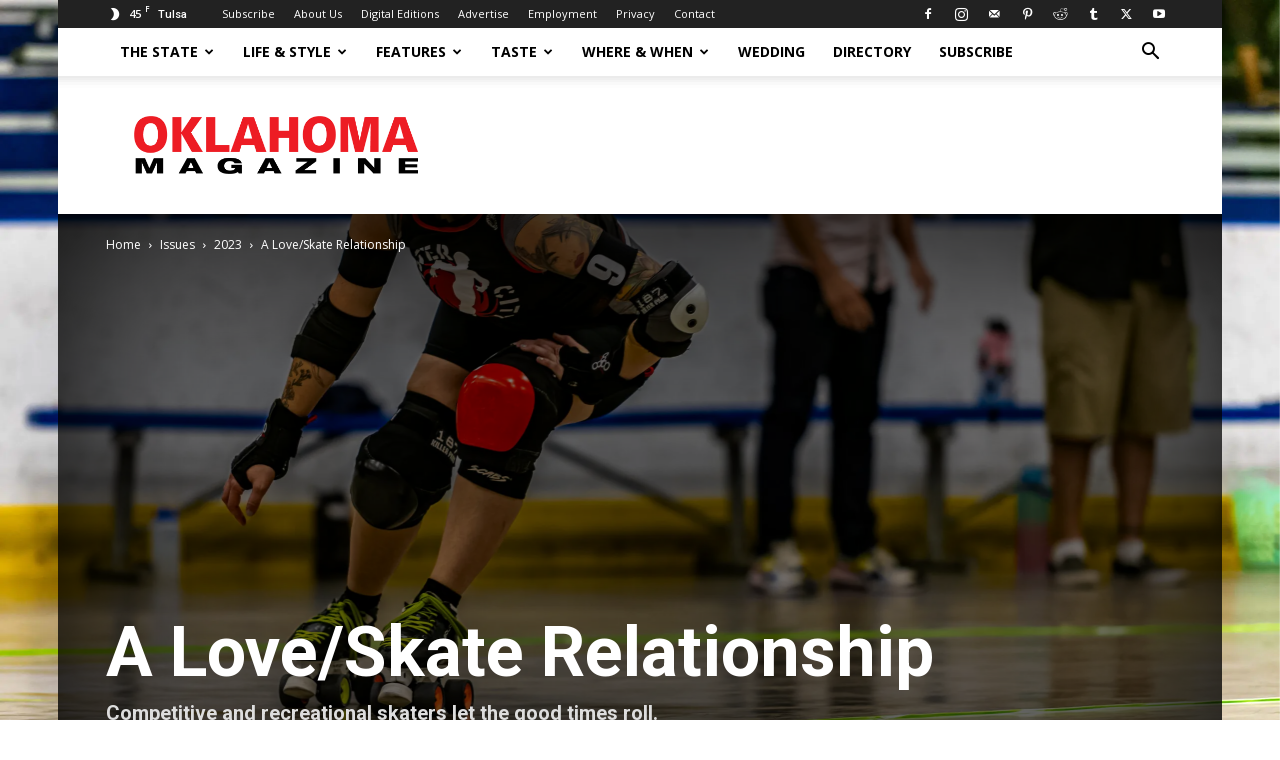

--- FILE ---
content_type: application/javascript; charset=UTF-8
request_url: https://okmag.com/wp-content/plugins/userswp/assets/js/users-wp.min.js?ver=1.2.3.24
body_size: 3785
content:
jQuery(window).on("load",function(){uwp_init_auth_modal();uwp_switch_reg_form_init()});(function($,window,undefined){$(document).ready(function(){var showChar=uwp_localize_data.uwp_more_char_limit;var ellipsestext=uwp_localize_data.uwp_more_ellipses_text;var moretext=uwp_localize_data.uwp_more_text;var lesstext=uwp_localize_data.uwp_less_text;$(".uwp_more").each(function(){var content=$.trim($(this).text());var length=$(this).data("maxchar");if(length>0){showChar=length}if(content.length>showChar){var c=content.substr(0,showChar);var h=content.substr(showChar,content.length-showChar);var html=uwp_nl2br(c)+'<span class="uwp_more_ellipses">'+ellipsestext+'&nbsp;</span><span class="uwp_more_content"><span style="display: none;">'+uwp_nl2br(h)+'</span>&nbsp;&nbsp;<a href="" class="uwp_more_link">'+moretext+"</a></span>";$(this).html(html)}});$(".uwp_more_link").click(function(){if($(this).hasClass("uwp_less")){$(this).removeClass("uwp_less");$(this).html(moretext)}else{$(this).addClass("uwp_less");$(this).html(lesstext)}$(this).parent().prev().toggle();$(this).prev().toggle();return false});if(typeof Storage!=="undefined"){var $storage_key="uwp_list_view";var $list=jQuery(".uwp-users-loop > .row");if(!$list.length){$list=jQuery(".uwp-profile-cpt-loop > .row");$storage_key="uwp_cpt_list_view"}var $noStore=false;var uwp_list_view=localStorage.getItem($storage_key);setTimeout(function(){if(!uwp_list_view){$noStore=true;if($list.hasClass("row-cols-md-0")){uwp_list_view=0}else if($list.hasClass("row-cols-md-1")){uwp_list_view=1}else if($list.hasClass("row-cols-md-2")){uwp_list_view=2}else if($list.hasClass("row-cols-md-3")){uwp_list_view=3}else if($list.hasClass("row-cols-md-4")){uwp_list_view=4}else if($list.hasClass("row-cols-md-5")){uwp_list_view=5}else{uwp_list_view=3}}uwp_list_view_select(uwp_list_view,$noStore)},10)}})})(jQuery,window);(function($,window,undefined){var uwp_popup_type;$(document).ready(function(){$(".uwp-profile-modal-form-trigger").on("click",function(event){event.preventDefault();uwp_popup_type=$(this).data("type");var data={action:"uwp_ajax_image_crop_popup_form",type:uwp_popup_type};var container=jQuery("#uwp-popup-modal-wrap");container.show();jQuery.post(uwp_localize_data.ajaxurl,data,function(response){$(document.body).append("<div id='uwp-modal-backdrop'></div>");container.replaceWith(response)})})});$(document).ready(function(){$(".uwp_upload_file_remove").on("click",function(event){event.preventDefault();var htmlvar=$(this).data("htmlvar");var uid=$(this).data("uid");var data={action:"uwp_upload_file_remove",htmlvar:htmlvar,uid:uid,security:uwp_localize_data.basicNonce};jQuery.ajax({url:uwp_localize_data.ajaxurl,type:"POST",data:data,dataType:"json"}).done(function(res,textStatus,jqXHR){if(typeof res=="object"&&res.success){$("#"+htmlvar+"_row").find(".uwp_file_preview_wrap").remove();$("#"+htmlvar).closest("td").find(".uwp_file_preview_wrap").remove();if($("input[name="+htmlvar+"]").data("is-required")){$("input[name="+htmlvar+"]").prop("required",true)}}})})})})(jQuery,window);(function($,window,undefined){$(document).ready(function(){$("#uwp_layout").on("change",function(){var layout=$(this).val();var container=$("#uwp_user_items_layout");container.removeClass();if(layout=="list"){container.addClass("uwp-users-list-wrap uwp_listview")}else if(layout=="2col"){container.addClass("uwp-users-list-wrap uwp_gridview uwp_gridview_2col")}else if(layout=="3col"){container.addClass("uwp-users-list-wrap uwp_gridview uwp_gridview_3col")}else if(layout=="4col"){container.addClass("uwp-users-list-wrap uwp_gridview uwp_gridview_4col")}else if(layout=="5col"){container.addClass("uwp-users-list-wrap uwp_gridview uwp_gridview_5col")}else{container.addClass("uwp-users-list-wrap uwp_listview")}});jQuery(document).ready(function($){$("#uwp_login_modal form.uwp-login-form").on("submit",function(e){e.preventDefault();uwp_ajax_login(this)})});function uwp_ajax_login($this){$("#uwp_login_modal .uwp-login-ajax-notice").remove();var data=jQuery($this).serialize()+"&action=uwp_ajax_login";jQuery.post(uwp_localize_data.ajaxurl,data,function(response){response=jQuery.parseJSON(response);if(response.error){$("#uwp_login_modal form.uwp-login-form").before(response.message)}else{$("#uwp_login_modal form.uwp-login-form").before(response.message);setTimeout(function(){location.reload()},1200)}})}})})(jQuery,window);function uwp_nl2br(str,is_xhtml){var breakTag=is_xhtml||typeof is_xhtml==="undefined"?"<br />":"<br>";return(str+"").replace(/([^>\r\n]?)(\r\n|\n\r|\r|\n)/g,"$1"+breakTag+"$2")}function uwp_list_view_select($val,$noStore){var $storage_key="uwp_list_view";var $list=jQuery(".uwp-users-loop > .row");if(!$list.length){$list=jQuery(".uwp-profile-cpt-loop > .row");$storage_key="uwp_cpt_list_view"}var $listSelect=jQuery(".uwp-list-view-select");if($val==0){$list.removeClass("row-cols-sm-2 row-cols-md-2 row-cols-md-3 row-cols-md-4 row-cols-md-5").addClass("row-cols-md-0");$listSelect.find("button").removeClass("active");$listSelect.find("button.uwp-list-view-select-list").addClass("active")}else{$listSelect.find("button").removeClass("active");$listSelect.find("button.uwp-list-view-select-grid").addClass("active");$listSelect.find('button[data-gridview="'+$val+'"]').addClass("active");$list.removeClass("row-cols-md-0 row-cols-md-2 row-cols-md-3 row-cols-md-4 row-cols-md-5").addClass("row-cols-sm-2 row-cols-md-"+$val)}if(!$noStore){localStorage.setItem($storage_key,$val)}}function uwp_profile_image_change(type){jQuery(".uwp-profile-image-change-modal").remove();var $modal='<div class="modal fade uwp-profile-image-change-modal bsui" tabindex="-1" role="dialog" aria-labelledby="uwp-profile-modal-title" aria-hidden="true"><div class="modal-dialog modal-lg"><div class="modal-content"><div class="modal-header"><h5 class="modal-title" id="uwp-profile-modal-title"></h5></div><div class="modal-body text-center"><i class="fas fa-circle-notch fa-spin fa-3x"></i></div></div></div></div>';jQuery("body").append($modal);if(window.bootstrap&&window.bootstrap.Modal){var authModal=new window.bootstrap.Modal(document.querySelector(".uwp-profile-image-change-modal"));authModal.show()}else{jQuery(".uwp-profile-image-change-modal").modal({backdrop:"static"})}var data={action:"uwp_ajax_image_crop_popup_form",type:type,style:"bootstrap"};jQuery.post(uwp_localize_data.ajaxurl,data,function(response){jQuery(".uwp-profile-image-change-modal .modal-content").html(response)})}function uwp_init_auth_modal(){if(uwp_localize_data.login_modal){jQuery(".users-wp-login-nav a, .uwp-login-link").unbind("click");jQuery(".users-wp-login-nav a, .uwp-login-link").click(function(e){uwp_cancelBubble(e);uwp_modal_login_form();return false})}if(uwp_localize_data.register_modal){jQuery(".users-wp-register-nav a, .uwp-register-link").unbind("click");jQuery(".users-wp-register-nav a, .uwp-register-link").click(function(e){uwp_cancelBubble(e);uwp_modal_register_form();return false})}if(uwp_localize_data.forgot_modal){jQuery(".users-wp-forgot-nav a, .uwp-forgot-password-link").unbind("click");jQuery(".users-wp-forgot-nav a, .uwp-forgot-password-link").click(function(e){uwp_cancelBubble(e);uwp_modal_forgot_password_form();return false})}}function uwp_modal_loading(inputs){$input_single='<span class="badge badge-pill badge-light p-3 mt-3 w-100 bg-loading">&nbsp;</span>';$inputs=inputs?$input_single.repeat(inputs):$input_single;var $modal_content='<div class="modal-header">'+'<span class="badge badge-pill badge-light p-0 mt-2 w-25 bg-loading">&nbsp;</span></div>'+'<div class="modal-body text-center">'+$inputs+"</div>";var $modal='<div class="modal fade uwp-auth-modal bsui" tabindex="-1" role="dialog" aria-labelledby="uwp-profile-modal-title" aria-hidden="true">'+'<div class="modal-dialog modal-dialog-centered">'+'<div class="modal-content">'+$modal_content+"</div></div></div>";if(!jQuery(".uwp-auth-modal").length){jQuery("body").append($modal)}else{jQuery(".uwp-auth-modal .modal-content").html($modal_content)}jQuery(".modal-backdrop").remove();if(window.bootstrap&&window.bootstrap.Modal){var authModal=new window.bootstrap.Modal(document.querySelector(".uwp-auth-modal"));authModal.show()}else{jQuery(".uwp-auth-modal").modal()}}function uwp_modal_login_form(){var data={action:"uwp_ajax_login_form"};jQuery.ajax({type:"POST",url:uwp_localize_data.ajaxurl,data:data,beforeSend:function(){uwp_modal_loading(4)},success:function(data){if(data.success){jQuery(".uwp-auth-modal .modal-content").html(data.data);setTimeout(function(){jQuery(".uwp-auth-modal .modal-content input:visible:enabled:first").focus().unbind("focus")},300);jQuery(".uwp-auth-modal .modal-content form.uwp-login-form").on("submit",function(e){e.preventDefault(e);uwp_modal_login_form_process()})}uwp_init_auth_modal()}})}function uwp_maybe_check_recaptcha($form){if(typeof uwp_recaptcha_loops==="undefined"||!uwp_recaptcha_loops){uwp_recaptcha_loops=1}if(jQuery(".uwp-auth-modal .modal-content .g-recaptcha-response").length&&jQuery(".uwp-auth-modal .modal-content .g-recaptcha-response").val()==""){setTimeout(function(){jQuery('.uwp-auth-modal .modal-content button[type="submit"] i.fa-spin,.uwp-auth-modal .modal-content button[type="submit"] svg.fa-spin').remove();if(uwp_recaptcha_loops>=6){jQuery(".uwp-auth-modal .modal-content .uwp_login_submit").prop("disabled",false);jQuery(".uwp-auth-modal .modal-content .uwp_register_submit").prop("disabled",false);jQuery(".uwp-auth-modal .modal-content .uwp_forgot_submit").prop("disabled",false);jQuery(".uwp-auth-modal .modal-content .uwp-captcha-render").addClass("alert alert-danger");if(jQuery(".uwp-auth-modal .modal-content .modal-error").html()==""){jQuery(".uwp-auth-modal .modal-content .modal-error").html("<div class='alert alert-danger'>"+uwp_localize_data.error_retry+"</div>")}return false}if($form=="login"){uwp_modal_login_form_process()}else if($form=="register"){uwp_modal_register_form_process()}else if($form=="forgot"){uwp_modal_forgot_password_form_process()}},500);uwp_recaptcha_loops++;return false}uwp_recaptcha_loops=0;return true}function uwp_maybe_reset_recaptcha(){if(jQuery(".uwp-auth-modal .modal-content .g-recaptcha-response").length){var id=jQuery(".uwp-auth-modal .modal-content .g-recaptcha-response").attr("id");uwp_reset_captcha(id)}}function uwp_modal_login_form_process(){var data=jQuery(".modal-content form.uwp-login-form").serialize()+"&action=uwp_ajax_login";$button_text=jQuery(".uwp-auth-modal .modal-content .uwp_login_submit").html();jQuery.ajax({type:"POST",url:uwp_localize_data.ajaxurl,data:data,beforeSend:function(){jQuery(".uwp-auth-modal .modal-content .uwp_login_submit").html('<i class="fas fa-circle-notch fa-spin"></i> '+$button_text).prop("disabled",true);jQuery(".uwp-auth-modal .modal-content .modal-error").html("");return uwp_maybe_check_recaptcha("login")},success:function(data){if(data.success==true){jQuery(".uwp-auth-modal .modal-content .uwp_login_submit").html($button_text).prop("disabled",true);jQuery(".uwp-auth-modal .modal-content .modal-error").html(data.data.message);if(data.data.is_2fa){jQuery(".modal-content form.uwp-login-form").replaceWith(data.data.html);jQuery(".uwp-auth-modal .modal-content form.validate_2fa_form").on("submit",function(e){e.preventDefault(e);uwp_modal_login_form_2fa_process("form.validate_2fa_form","")});jQuery(".uwp-auth-modal .modal-content form.validate_2fa_backup_codes_form").on("submit",function(e){e.preventDefault(e);uwp_modal_login_form_2fa_process("form.validate_2fa_backup_codes_form","")});jQuery(".uwp-auth-modal .modal-content .uwp-2fa-email-resend").on("click",function(e){e.preventDefault(e);uwp_modal_login_form_2fa_process("form.validate_2fa_form","&wp-2fa-email-code-resend=1")})}else{if(data.data.redirect){setTimeout(function(){location.href=data.data.redirect},1e3)}else{setTimeout(function(){location.reload()},1e3)}}}else if(data.success===false){jQuery(".uwp-auth-modal .modal-content .modal-error").html(data.data.message);jQuery(".uwp-auth-modal .modal-content .uwp_login_submit").html($button_text).prop("disabled",false);uwp_maybe_reset_recaptcha()}uwp_init_auth_modal()}})}function uwp_modal_login_form_2fa_process(type,fields){var data=jQuery(".modal-content "+type).serialize()+"&action=uwp_ajax_login_process_2fa"+fields;$button=jQuery(".uwp-auth-modal .modal-content "+type).find(".uwp-2fa-submit");$button_text=$button.html();jQuery.ajax({type:"POST",url:uwp_localize_data.ajaxurl,data:data,beforeSend:function(){$button.html('<i class="fas fa-circle-notch fa-spin"></i> '+$button_text).prop("disabled",true);jQuery(".uwp-auth-modal .modal-content .modal-error").html("")},success:function(data){if(data.success==true){$button.html($button_text).prop("disabled",true);jQuery(".uwp-auth-modal .modal-content .modal-error").html(data.data.message);if(data.data.redirect){setTimeout(function(){location.href=data.data.redirect},1e3)}else{setTimeout(function(){location.reload()},1e3)}}else if(data.success===false){jQuery(".uwp-auth-modal .modal-content .modal-error").html(data.data.message);$button.html($button_text).prop("disabled",false)}uwp_init_auth_modal()}})}function uwp_modal_register_form(form_id){var data={action:"uwp_ajax_register_form",form_id:form_id};jQuery.ajax({type:"POST",url:uwp_localize_data.ajaxurl,data:data,beforeSend:function(){uwp_modal_loading(6)},success:function(data){if(data.success){jQuery(".uwp-auth-modal .modal-content").html(data.data);setTimeout(function(){jQuery(".uwp-auth-modal .modal-content input:visible:enabled:first").focus().unbind("focus")},300);jQuery(".uwp-auth-modal .modal-content form.uwp-registration-form").submit(function(e){e.preventDefault(e);uwp_modal_register_form_process()})}uwp_init_auth_modal();aui_init_select2();uwp_switch_reg_form_init();aui_init()}})}function uwp_switch_reg_form_init(){jQuery("#uwp-form-select-ajax a").on("click",function(e){e.preventDefault(e);var form_id=jQuery(this).attr("data-form_id");uwp_modal_register_form(form_id)})}function uwp_modal_register_form_process(){var data=jQuery(".modal-content form.uwp-registration-form").serialize()+"&action=uwp_ajax_register";$button=jQuery(".uwp-auth-modal .modal-content .uwp_register_submit");$button_text=$button.html();jQuery.ajax({type:"POST",url:uwp_localize_data.ajaxurl,data:data,beforeSend:function(){$button.html('<i class="fas fa-circle-notch fa-spin"></i> '+$button_text).prop("disabled",true);jQuery(".uwp-auth-modal .modal-content .modal-error").html("");return uwp_maybe_check_recaptcha("register")},success:function(data){if(data.success){$button.html($button_text).prop("disabled",true);if(data.data.message){jQuery(".uwp-auth-modal .modal-content .modal-error").html(data.data.message);jQuery(".modal-content form.uwp-registration-form").trigger("reset");setTimeout(function(){if(data.data.redirect){window.location=data.data.redirect}else{location.reload()}},1e3)}else{jQuery(".uwp-auth-modal .modal-content .modal-error").html(data.data.message)}}else if(data.success===false){jQuery(".uwp-auth-modal .modal-content .modal-error").html(data.data.message);$button.html($button_text).prop("disabled",false);uwp_maybe_reset_recaptcha()}uwp_init_auth_modal();aui_init_select2();uwp_switch_reg_form_init()}})}function uwp_modal_forgot_password_form(){var data={action:"uwp_ajax_forgot_password_form"};jQuery.ajax({type:"POST",url:uwp_localize_data.ajaxurl,data:data,beforeSend:function(){uwp_modal_loading(2)},success:function(data){if(data.success){jQuery(".uwp-auth-modal .modal-content").html(data.data);setTimeout(function(){jQuery(".uwp-auth-modal .modal-content input:visible:enabled:first").focus().unbind("focus")},300);jQuery(".uwp-auth-modal .modal-content form.uwp-forgot-form").on("submit",function(e){e.preventDefault(e);uwp_modal_forgot_password_form_process()})}uwp_init_auth_modal()}})}function uwp_modal_forgot_password_form_process(){var data=jQuery(".modal-content form.uwp-forgot-form").serialize()+"&action=uwp_ajax_forgot_password";$button=jQuery(".uwp-auth-modal .modal-content .uwp_forgot_submit");$button_text=$button.html();jQuery.ajax({type:"POST",url:uwp_localize_data.ajaxurl,data:data,beforeSend:function(){$button.html('<i class="fas fa-circle-notch fa-spin"></i> '+$button_text).prop("disabled",true);jQuery(".uwp-auth-modal .modal-content .modal-error").html("");return uwp_maybe_check_recaptcha("forgot")},success:function(data){if(data.success){$button.html($button_text).prop("disabled",true);jQuery(".uwp-auth-modal .modal-content .modal-error").html(data.data)}else if(data.success===false){jQuery(".uwp-auth-modal .modal-content .modal-error").html(data.data);$button.html($button_text).prop("disabled",false);uwp_maybe_reset_recaptcha()}uwp_init_auth_modal()}})}function uwp_checkPasswordStrength($pass1,$pass2,$strengthResult,$submitButton,blacklistArray){var pass1=$pass1.val();var pass2=$pass2.val();if(!jQuery("#uwp-password-strength").length&&pass1){if($pass2.length){$container=$pass2.closest(".uwp-password-wrap")}else{$container=$pass1.closest(".uwp-password-wrap")}$container.append('<div class="progress mt-1"><div id="uwp-password-strength" class="progress-bar" role="progressbar" aria-valuenow="0" aria-valuemin="0" aria-valuemax="100" style="width: 0;"></div></div>');$strengthResult=jQuery("#uwp-password-strength")}else if(!pass1&&!pass2){$strengthResult.parent().remove()}if(parseInt(uwp_localize_data.uwp_pass_strength)>0){$submitButton.attr("disabled","disabled")}$strengthResult.removeClass("short bad good strong bg-warning bg-success bg-danger");blacklistArray=blacklistArray.concat(wp.passwordStrength.userInputDisallowedList());var strength=wp.passwordStrength.meter(pass1,blacklistArray,pass2);switch(strength){case-1:$strengthResult.addClass("short bg-danger").html(pwsL10n.unknown);break;case 2:$strengthResult.addClass("bad bg-warning").html(pwsL10n.bad).width("50%");break;case 3:$strengthResult.addClass("good bg-success").html(pwsL10n.good).width("75%");break;case 4:$strengthResult.addClass("strong bg-success").html(pwsL10n.strong).width("100%");break;case 5:$strengthResult.addClass("short bg-danger").html(pwsL10n.mismatch).width("25%");break;default:$strengthResult.addClass("short bg-danger").html(pwsL10n.short).width("25%")}if(parseInt(uwp_localize_data.uwp_pass_strength)>0){if($pass2.length){$container=$pass2.closest(".uwp-password-wrap")}else{$container=$pass1.closest(".uwp-password-wrap")}$container.find("small").remove();if(4==parseInt(uwp_localize_data.uwp_pass_strength)&&strength===4){$submitButton.removeAttr("disabled")}else if(3==parseInt(uwp_localize_data.uwp_pass_strength)&&(strength===3||strength===4)){$submitButton.removeAttr("disabled")}else{$container.append("<small>"+uwp_localize_data.uwp_strong_pass_msg+"</small>")}}return strength}function uwp_cancelBubble(e){var evt=e?e:window.event;if(evt.stopPropagation)evt.stopPropagation();if(evt.cancelBubble!=null)evt.cancelBubble=true}function uwp_gd_delete_post($post_id){var message=geodir_params.my_place_listing_del;if(confirm(message)){jQuery.ajax({url:uwp_localize_data.ajaxurl,type:"POST",dataType:"json",data:{action:"geodir_user_delete_post",security:geodir_params.basic_nonce,post_id:$post_id},timeout:2e4,success:function(data){if(data.success){var $modal_content='<div class="alert alert-success m-0"><i class="fas fa-check-circle"></i> '+data.data.message+"</div>"}else{var $modal_content='<div class="alert alert-danger m-0"><i class="fas fa-exclamation-circle"></i> '+data.data.message+"</div>"}var $modal='<div class="modal fade uwp-gd-modal bsui" tabindex="-1" role="dialog" aria-labelledby="uwp-gd-modal-title" aria-hidden="true">'+'<div class="modal-dialog modal-dialog-centered">'+'<div class="modal-content">'+$modal_content+"</div></div></div>";if(!jQuery(".uwp-gd-modal").length){jQuery("body").append($modal)}else{jQuery(".uwp-gd-modal .modal-content").html($modal_content)}if(window.bootstrap&&window.bootstrap.Modal){var authModal=new window.bootstrap.Modal(document.querySelector(".uwp-gd-modal"));authModal.show()}else{jQuery(".uwp-gd-modal").modal()}if(data.success){setTimeout(function(){location.reload()},3e3)}}});return true}else{return false}}